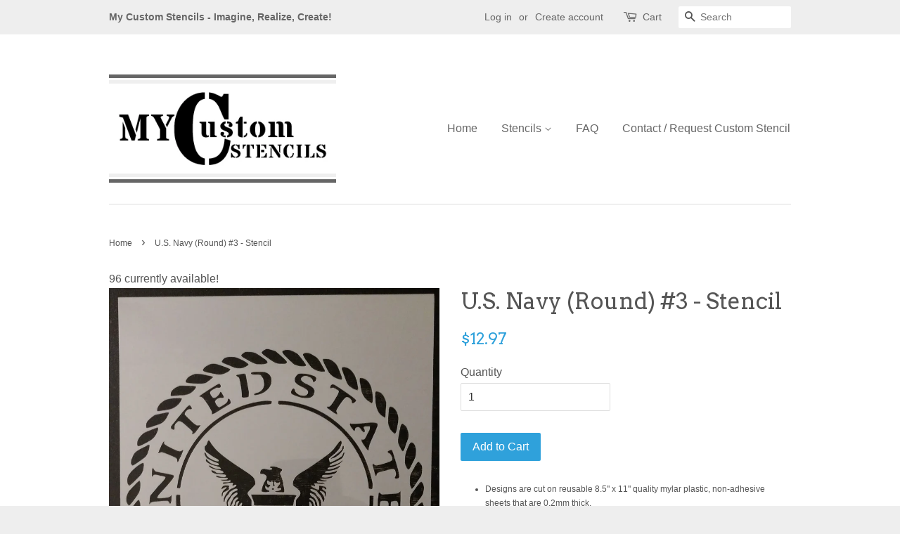

--- FILE ---
content_type: text/html; charset=utf-8
request_url: https://mycustomstencils.com/products/u-s-navy-round-3-stencil
body_size: 16846
content:
<!doctype html>
<!--[if lt IE 7]><html class="no-js lt-ie9 lt-ie8 lt-ie7" lang="en"> <![endif]-->
<!--[if IE 7]><html class="no-js lt-ie9 lt-ie8" lang="en"> <![endif]-->
<!--[if IE 8]><html class="no-js lt-ie9" lang="en"> <![endif]-->
<!--[if IE 9 ]><html class="ie9 no-js"> <![endif]-->
<!--[if (gt IE 9)|!(IE)]><!--> <html class="no-js"> <!--<![endif]-->
<head>

  <!-- Basic page needs ================================================== -->
  <meta charset="utf-8">
  <meta http-equiv="X-UA-Compatible" content="IE=edge,chrome=1">
  
<!-- VACATION MESSAGE
<center><bold><br><br><font style="color:red;font-size:24px;">***** I AM CURRENTLY AWAY *****</font><font style="color:red;font-size:24px;"><br>You may still purchase items but I will not be able to fulfill and ship any orders until I return.</font><font style="color:red;font-size:24px;"><br>I plan to be back late afternoon on Monday, April 14.</font><font style="color:black;font-size:24px;"><br>Thank you soooooo much for your understanding and patience.</font></bold></center><br><br>
VACATION MESSAGE --!>

  
  <link rel="shortcut icon" href="//mycustomstencils.com/cdn/shop/t/5/assets/favicon.png?v=123155842796320126011472500354" type="image/png" />
  

  <!-- Title and description ================================================== -->
  <title>
  U.S. Navy (Round) #3 - Stencil &ndash; My Custom Stencils
  </title>

  
  <meta name="description" content="Reusable high quality custom stencils with fast free shipping. Imagine, Realize, Create!">
  

  <!-- Social meta ================================================== -->
  

  <meta property="og:type" content="product">
  <meta property="og:title" content="U.S. Navy (Round) #3 - Stencil">
  <meta property="og:url" content="https://mycustomstencils.com/products/u-s-navy-round-3-stencil">
  
  <meta property="og:image" content="http://mycustomstencils.com/cdn/shop/products/s-l1600_c9b01b3d-070b-41c6-a7e3-2c0c9b13edb4_grande.jpg?v=1557003507">
  <meta property="og:image:secure_url" content="https://mycustomstencils.com/cdn/shop/products/s-l1600_c9b01b3d-070b-41c6-a7e3-2c0c9b13edb4_grande.jpg?v=1557003507">
  
  <meta property="og:price:amount" content="12.97">
  <meta property="og:price:currency" content="USD">



  <meta property="og:description" content="Reusable high quality custom stencils with fast free shipping. Imagine, Realize, Create!">


<meta property="og:site_name" content="My Custom Stencils">


  <meta name="twitter:card" content="summary">



  <meta name="twitter:title" content="U.S. Navy (Round) #3 - Stencil">
  <meta name="twitter:description" content="
Designs are cut on reusable 8.5&quot; x 11&quot; quality mylar plastic, non-adhesive sheets that are 0.2mm thick.
Suitable for airbrushing, sponges, paint brushes, spray paint, etc., and food safe.
Stencils ar">
  <meta name="twitter:image" content="https://mycustomstencils.com/cdn/shop/products/s-l1600_c9b01b3d-070b-41c6-a7e3-2c0c9b13edb4_large.jpg?v=1557003507">
  <meta name="twitter:image:width" content="480">
  <meta name="twitter:image:height" content="480">



  <!-- Helpers ================================================== -->
  <link rel="canonical" href="https://mycustomstencils.com/products/u-s-navy-round-3-stencil">
  <meta name="viewport" content="width=device-width,initial-scale=1">
  <meta name="theme-color" content="#2fa1db">

  <!-- CSS ================================================== -->
  <link href="//mycustomstencils.com/cdn/shop/t/5/assets/timber.scss.css?v=9024836529779548351665786819" rel="stylesheet" type="text/css" media="all" />
  <link href="//mycustomstencils.com/cdn/shop/t/5/assets/theme.scss.css?v=7822380681685165411665786819" rel="stylesheet" type="text/css" media="all" />

  

  
    
    
    <link href="//fonts.googleapis.com/css?family=Arvo:400" rel="stylesheet" type="text/css" media="all" />
  




  <!-- Header hook for plugins ================================================== -->
  <script>window.performance && window.performance.mark && window.performance.mark('shopify.content_for_header.start');</script><meta id="shopify-digital-wallet" name="shopify-digital-wallet" content="/14515986/digital_wallets/dialog">
<meta name="shopify-checkout-api-token" content="fed1e2a2d16df571492026deee9dd809">
<link rel="alternate" type="application/json+oembed" href="https://mycustomstencils.com/products/u-s-navy-round-3-stencil.oembed">
<script async="async" src="/checkouts/internal/preloads.js?locale=en-US"></script>
<link rel="preconnect" href="https://shop.app" crossorigin="anonymous">
<script async="async" src="https://shop.app/checkouts/internal/preloads.js?locale=en-US&shop_id=14515986" crossorigin="anonymous"></script>
<script id="apple-pay-shop-capabilities" type="application/json">{"shopId":14515986,"countryCode":"US","currencyCode":"USD","merchantCapabilities":["supports3DS"],"merchantId":"gid:\/\/shopify\/Shop\/14515986","merchantName":"My Custom Stencils","requiredBillingContactFields":["postalAddress","email"],"requiredShippingContactFields":["postalAddress","email"],"shippingType":"shipping","supportedNetworks":["visa","masterCard","amex","discover","elo","jcb"],"total":{"type":"pending","label":"My Custom Stencils","amount":"1.00"},"shopifyPaymentsEnabled":true,"supportsSubscriptions":true}</script>
<script id="shopify-features" type="application/json">{"accessToken":"fed1e2a2d16df571492026deee9dd809","betas":["rich-media-storefront-analytics"],"domain":"mycustomstencils.com","predictiveSearch":true,"shopId":14515986,"locale":"en"}</script>
<script>var Shopify = Shopify || {};
Shopify.shop = "my-custom-stencils.myshopify.com";
Shopify.locale = "en";
Shopify.currency = {"active":"USD","rate":"1.0"};
Shopify.country = "US";
Shopify.theme = {"name":"Minimal","id":123103233,"schema_name":null,"schema_version":null,"theme_store_id":380,"role":"main"};
Shopify.theme.handle = "null";
Shopify.theme.style = {"id":null,"handle":null};
Shopify.cdnHost = "mycustomstencils.com/cdn";
Shopify.routes = Shopify.routes || {};
Shopify.routes.root = "/";</script>
<script type="module">!function(o){(o.Shopify=o.Shopify||{}).modules=!0}(window);</script>
<script>!function(o){function n(){var o=[];function n(){o.push(Array.prototype.slice.apply(arguments))}return n.q=o,n}var t=o.Shopify=o.Shopify||{};t.loadFeatures=n(),t.autoloadFeatures=n()}(window);</script>
<script>
  window.ShopifyPay = window.ShopifyPay || {};
  window.ShopifyPay.apiHost = "shop.app\/pay";
  window.ShopifyPay.redirectState = null;
</script>
<script id="shop-js-analytics" type="application/json">{"pageType":"product"}</script>
<script defer="defer" async type="module" src="//mycustomstencils.com/cdn/shopifycloud/shop-js/modules/v2/client.init-shop-cart-sync_BN7fPSNr.en.esm.js"></script>
<script defer="defer" async type="module" src="//mycustomstencils.com/cdn/shopifycloud/shop-js/modules/v2/chunk.common_Cbph3Kss.esm.js"></script>
<script defer="defer" async type="module" src="//mycustomstencils.com/cdn/shopifycloud/shop-js/modules/v2/chunk.modal_DKumMAJ1.esm.js"></script>
<script type="module">
  await import("//mycustomstencils.com/cdn/shopifycloud/shop-js/modules/v2/client.init-shop-cart-sync_BN7fPSNr.en.esm.js");
await import("//mycustomstencils.com/cdn/shopifycloud/shop-js/modules/v2/chunk.common_Cbph3Kss.esm.js");
await import("//mycustomstencils.com/cdn/shopifycloud/shop-js/modules/v2/chunk.modal_DKumMAJ1.esm.js");

  window.Shopify.SignInWithShop?.initShopCartSync?.({"fedCMEnabled":true,"windoidEnabled":true});

</script>
<script>
  window.Shopify = window.Shopify || {};
  if (!window.Shopify.featureAssets) window.Shopify.featureAssets = {};
  window.Shopify.featureAssets['shop-js'] = {"shop-cart-sync":["modules/v2/client.shop-cart-sync_CJVUk8Jm.en.esm.js","modules/v2/chunk.common_Cbph3Kss.esm.js","modules/v2/chunk.modal_DKumMAJ1.esm.js"],"init-fed-cm":["modules/v2/client.init-fed-cm_7Fvt41F4.en.esm.js","modules/v2/chunk.common_Cbph3Kss.esm.js","modules/v2/chunk.modal_DKumMAJ1.esm.js"],"init-shop-email-lookup-coordinator":["modules/v2/client.init-shop-email-lookup-coordinator_Cc088_bR.en.esm.js","modules/v2/chunk.common_Cbph3Kss.esm.js","modules/v2/chunk.modal_DKumMAJ1.esm.js"],"init-windoid":["modules/v2/client.init-windoid_hPopwJRj.en.esm.js","modules/v2/chunk.common_Cbph3Kss.esm.js","modules/v2/chunk.modal_DKumMAJ1.esm.js"],"shop-button":["modules/v2/client.shop-button_B0jaPSNF.en.esm.js","modules/v2/chunk.common_Cbph3Kss.esm.js","modules/v2/chunk.modal_DKumMAJ1.esm.js"],"shop-cash-offers":["modules/v2/client.shop-cash-offers_DPIskqss.en.esm.js","modules/v2/chunk.common_Cbph3Kss.esm.js","modules/v2/chunk.modal_DKumMAJ1.esm.js"],"shop-toast-manager":["modules/v2/client.shop-toast-manager_CK7RT69O.en.esm.js","modules/v2/chunk.common_Cbph3Kss.esm.js","modules/v2/chunk.modal_DKumMAJ1.esm.js"],"init-shop-cart-sync":["modules/v2/client.init-shop-cart-sync_BN7fPSNr.en.esm.js","modules/v2/chunk.common_Cbph3Kss.esm.js","modules/v2/chunk.modal_DKumMAJ1.esm.js"],"init-customer-accounts-sign-up":["modules/v2/client.init-customer-accounts-sign-up_CfPf4CXf.en.esm.js","modules/v2/client.shop-login-button_DeIztwXF.en.esm.js","modules/v2/chunk.common_Cbph3Kss.esm.js","modules/v2/chunk.modal_DKumMAJ1.esm.js"],"pay-button":["modules/v2/client.pay-button_CgIwFSYN.en.esm.js","modules/v2/chunk.common_Cbph3Kss.esm.js","modules/v2/chunk.modal_DKumMAJ1.esm.js"],"init-customer-accounts":["modules/v2/client.init-customer-accounts_DQ3x16JI.en.esm.js","modules/v2/client.shop-login-button_DeIztwXF.en.esm.js","modules/v2/chunk.common_Cbph3Kss.esm.js","modules/v2/chunk.modal_DKumMAJ1.esm.js"],"avatar":["modules/v2/client.avatar_BTnouDA3.en.esm.js"],"init-shop-for-new-customer-accounts":["modules/v2/client.init-shop-for-new-customer-accounts_CsZy_esa.en.esm.js","modules/v2/client.shop-login-button_DeIztwXF.en.esm.js","modules/v2/chunk.common_Cbph3Kss.esm.js","modules/v2/chunk.modal_DKumMAJ1.esm.js"],"shop-follow-button":["modules/v2/client.shop-follow-button_BRMJjgGd.en.esm.js","modules/v2/chunk.common_Cbph3Kss.esm.js","modules/v2/chunk.modal_DKumMAJ1.esm.js"],"checkout-modal":["modules/v2/client.checkout-modal_B9Drz_yf.en.esm.js","modules/v2/chunk.common_Cbph3Kss.esm.js","modules/v2/chunk.modal_DKumMAJ1.esm.js"],"shop-login-button":["modules/v2/client.shop-login-button_DeIztwXF.en.esm.js","modules/v2/chunk.common_Cbph3Kss.esm.js","modules/v2/chunk.modal_DKumMAJ1.esm.js"],"lead-capture":["modules/v2/client.lead-capture_DXYzFM3R.en.esm.js","modules/v2/chunk.common_Cbph3Kss.esm.js","modules/v2/chunk.modal_DKumMAJ1.esm.js"],"shop-login":["modules/v2/client.shop-login_CA5pJqmO.en.esm.js","modules/v2/chunk.common_Cbph3Kss.esm.js","modules/v2/chunk.modal_DKumMAJ1.esm.js"],"payment-terms":["modules/v2/client.payment-terms_BxzfvcZJ.en.esm.js","modules/v2/chunk.common_Cbph3Kss.esm.js","modules/v2/chunk.modal_DKumMAJ1.esm.js"]};
</script>
<script id="__st">var __st={"a":14515986,"offset":-18000,"reqid":"60a400d6-a430-4086-bbc4-2adc003d1db8-1769747449","pageurl":"mycustomstencils.com\/products\/u-s-navy-round-3-stencil","u":"d264a739b980","p":"product","rtyp":"product","rid":2234590265403};</script>
<script>window.ShopifyPaypalV4VisibilityTracking = true;</script>
<script id="captcha-bootstrap">!function(){'use strict';const t='contact',e='account',n='new_comment',o=[[t,t],['blogs',n],['comments',n],[t,'customer']],c=[[e,'customer_login'],[e,'guest_login'],[e,'recover_customer_password'],[e,'create_customer']],r=t=>t.map((([t,e])=>`form[action*='/${t}']:not([data-nocaptcha='true']) input[name='form_type'][value='${e}']`)).join(','),a=t=>()=>t?[...document.querySelectorAll(t)].map((t=>t.form)):[];function s(){const t=[...o],e=r(t);return a(e)}const i='password',u='form_key',d=['recaptcha-v3-token','g-recaptcha-response','h-captcha-response',i],f=()=>{try{return window.sessionStorage}catch{return}},m='__shopify_v',_=t=>t.elements[u];function p(t,e,n=!1){try{const o=window.sessionStorage,c=JSON.parse(o.getItem(e)),{data:r}=function(t){const{data:e,action:n}=t;return t[m]||n?{data:e,action:n}:{data:t,action:n}}(c);for(const[e,n]of Object.entries(r))t.elements[e]&&(t.elements[e].value=n);n&&o.removeItem(e)}catch(o){console.error('form repopulation failed',{error:o})}}const l='form_type',E='cptcha';function T(t){t.dataset[E]=!0}const w=window,h=w.document,L='Shopify',v='ce_forms',y='captcha';let A=!1;((t,e)=>{const n=(g='f06e6c50-85a8-45c8-87d0-21a2b65856fe',I='https://cdn.shopify.com/shopifycloud/storefront-forms-hcaptcha/ce_storefront_forms_captcha_hcaptcha.v1.5.2.iife.js',D={infoText:'Protected by hCaptcha',privacyText:'Privacy',termsText:'Terms'},(t,e,n)=>{const o=w[L][v],c=o.bindForm;if(c)return c(t,g,e,D).then(n);var r;o.q.push([[t,g,e,D],n]),r=I,A||(h.body.append(Object.assign(h.createElement('script'),{id:'captcha-provider',async:!0,src:r})),A=!0)});var g,I,D;w[L]=w[L]||{},w[L][v]=w[L][v]||{},w[L][v].q=[],w[L][y]=w[L][y]||{},w[L][y].protect=function(t,e){n(t,void 0,e),T(t)},Object.freeze(w[L][y]),function(t,e,n,w,h,L){const[v,y,A,g]=function(t,e,n){const i=e?o:[],u=t?c:[],d=[...i,...u],f=r(d),m=r(i),_=r(d.filter((([t,e])=>n.includes(e))));return[a(f),a(m),a(_),s()]}(w,h,L),I=t=>{const e=t.target;return e instanceof HTMLFormElement?e:e&&e.form},D=t=>v().includes(t);t.addEventListener('submit',(t=>{const e=I(t);if(!e)return;const n=D(e)&&!e.dataset.hcaptchaBound&&!e.dataset.recaptchaBound,o=_(e),c=g().includes(e)&&(!o||!o.value);(n||c)&&t.preventDefault(),c&&!n&&(function(t){try{if(!f())return;!function(t){const e=f();if(!e)return;const n=_(t);if(!n)return;const o=n.value;o&&e.removeItem(o)}(t);const e=Array.from(Array(32),(()=>Math.random().toString(36)[2])).join('');!function(t,e){_(t)||t.append(Object.assign(document.createElement('input'),{type:'hidden',name:u})),t.elements[u].value=e}(t,e),function(t,e){const n=f();if(!n)return;const o=[...t.querySelectorAll(`input[type='${i}']`)].map((({name:t})=>t)),c=[...d,...o],r={};for(const[a,s]of new FormData(t).entries())c.includes(a)||(r[a]=s);n.setItem(e,JSON.stringify({[m]:1,action:t.action,data:r}))}(t,e)}catch(e){console.error('failed to persist form',e)}}(e),e.submit())}));const S=(t,e)=>{t&&!t.dataset[E]&&(n(t,e.some((e=>e===t))),T(t))};for(const o of['focusin','change'])t.addEventListener(o,(t=>{const e=I(t);D(e)&&S(e,y())}));const B=e.get('form_key'),M=e.get(l),P=B&&M;t.addEventListener('DOMContentLoaded',(()=>{const t=y();if(P)for(const e of t)e.elements[l].value===M&&p(e,B);[...new Set([...A(),...v().filter((t=>'true'===t.dataset.shopifyCaptcha))])].forEach((e=>S(e,t)))}))}(h,new URLSearchParams(w.location.search),n,t,e,['guest_login'])})(!0,!0)}();</script>
<script integrity="sha256-4kQ18oKyAcykRKYeNunJcIwy7WH5gtpwJnB7kiuLZ1E=" data-source-attribution="shopify.loadfeatures" defer="defer" src="//mycustomstencils.com/cdn/shopifycloud/storefront/assets/storefront/load_feature-a0a9edcb.js" crossorigin="anonymous"></script>
<script crossorigin="anonymous" defer="defer" src="//mycustomstencils.com/cdn/shopifycloud/storefront/assets/shopify_pay/storefront-65b4c6d7.js?v=20250812"></script>
<script data-source-attribution="shopify.dynamic_checkout.dynamic.init">var Shopify=Shopify||{};Shopify.PaymentButton=Shopify.PaymentButton||{isStorefrontPortableWallets:!0,init:function(){window.Shopify.PaymentButton.init=function(){};var t=document.createElement("script");t.src="https://mycustomstencils.com/cdn/shopifycloud/portable-wallets/latest/portable-wallets.en.js",t.type="module",document.head.appendChild(t)}};
</script>
<script data-source-attribution="shopify.dynamic_checkout.buyer_consent">
  function portableWalletsHideBuyerConsent(e){var t=document.getElementById("shopify-buyer-consent"),n=document.getElementById("shopify-subscription-policy-button");t&&n&&(t.classList.add("hidden"),t.setAttribute("aria-hidden","true"),n.removeEventListener("click",e))}function portableWalletsShowBuyerConsent(e){var t=document.getElementById("shopify-buyer-consent"),n=document.getElementById("shopify-subscription-policy-button");t&&n&&(t.classList.remove("hidden"),t.removeAttribute("aria-hidden"),n.addEventListener("click",e))}window.Shopify?.PaymentButton&&(window.Shopify.PaymentButton.hideBuyerConsent=portableWalletsHideBuyerConsent,window.Shopify.PaymentButton.showBuyerConsent=portableWalletsShowBuyerConsent);
</script>
<script data-source-attribution="shopify.dynamic_checkout.cart.bootstrap">document.addEventListener("DOMContentLoaded",(function(){function t(){return document.querySelector("shopify-accelerated-checkout-cart, shopify-accelerated-checkout")}if(t())Shopify.PaymentButton.init();else{new MutationObserver((function(e,n){t()&&(Shopify.PaymentButton.init(),n.disconnect())})).observe(document.body,{childList:!0,subtree:!0})}}));
</script>
<link id="shopify-accelerated-checkout-styles" rel="stylesheet" media="screen" href="https://mycustomstencils.com/cdn/shopifycloud/portable-wallets/latest/accelerated-checkout-backwards-compat.css" crossorigin="anonymous">
<style id="shopify-accelerated-checkout-cart">
        #shopify-buyer-consent {
  margin-top: 1em;
  display: inline-block;
  width: 100%;
}

#shopify-buyer-consent.hidden {
  display: none;
}

#shopify-subscription-policy-button {
  background: none;
  border: none;
  padding: 0;
  text-decoration: underline;
  font-size: inherit;
  cursor: pointer;
}

#shopify-subscription-policy-button::before {
  box-shadow: none;
}

      </style>

<script>window.performance && window.performance.mark && window.performance.mark('shopify.content_for_header.end');</script>

  

<!--[if lt IE 9]>
<script src="//cdnjs.cloudflare.com/ajax/libs/html5shiv/3.7.2/html5shiv.min.js" type="text/javascript"></script>
<script src="//mycustomstencils.com/cdn/shop/t/5/assets/respond.min.js?v=52248677837542619231472496384" type="text/javascript"></script>
<link href="//mycustomstencils.com/cdn/shop/t/5/assets/respond-proxy.html" id="respond-proxy" rel="respond-proxy" />
<link href="//mycustomstencils.com/search?q=449b5f84f2931d54a6f638d988d978c7" id="respond-redirect" rel="respond-redirect" />
<script src="//mycustomstencils.com/search?q=449b5f84f2931d54a6f638d988d978c7" type="text/javascript"></script>
<![endif]-->



  <script src="//ajax.googleapis.com/ajax/libs/jquery/1.11.0/jquery.min.js" type="text/javascript"></script>
  <script src="//mycustomstencils.com/cdn/shop/t/5/assets/modernizr.min.js?v=26620055551102246001472496384" type="text/javascript"></script>

  
  

<link href="https://monorail-edge.shopifysvc.com" rel="dns-prefetch">
<script>(function(){if ("sendBeacon" in navigator && "performance" in window) {try {var session_token_from_headers = performance.getEntriesByType('navigation')[0].serverTiming.find(x => x.name == '_s').description;} catch {var session_token_from_headers = undefined;}var session_cookie_matches = document.cookie.match(/_shopify_s=([^;]*)/);var session_token_from_cookie = session_cookie_matches && session_cookie_matches.length === 2 ? session_cookie_matches[1] : "";var session_token = session_token_from_headers || session_token_from_cookie || "";function handle_abandonment_event(e) {var entries = performance.getEntries().filter(function(entry) {return /monorail-edge.shopifysvc.com/.test(entry.name);});if (!window.abandonment_tracked && entries.length === 0) {window.abandonment_tracked = true;var currentMs = Date.now();var navigation_start = performance.timing.navigationStart;var payload = {shop_id: 14515986,url: window.location.href,navigation_start,duration: currentMs - navigation_start,session_token,page_type: "product"};window.navigator.sendBeacon("https://monorail-edge.shopifysvc.com/v1/produce", JSON.stringify({schema_id: "online_store_buyer_site_abandonment/1.1",payload: payload,metadata: {event_created_at_ms: currentMs,event_sent_at_ms: currentMs}}));}}window.addEventListener('pagehide', handle_abandonment_event);}}());</script>
<script id="web-pixels-manager-setup">(function e(e,d,r,n,o){if(void 0===o&&(o={}),!Boolean(null===(a=null===(i=window.Shopify)||void 0===i?void 0:i.analytics)||void 0===a?void 0:a.replayQueue)){var i,a;window.Shopify=window.Shopify||{};var t=window.Shopify;t.analytics=t.analytics||{};var s=t.analytics;s.replayQueue=[],s.publish=function(e,d,r){return s.replayQueue.push([e,d,r]),!0};try{self.performance.mark("wpm:start")}catch(e){}var l=function(){var e={modern:/Edge?\/(1{2}[4-9]|1[2-9]\d|[2-9]\d{2}|\d{4,})\.\d+(\.\d+|)|Firefox\/(1{2}[4-9]|1[2-9]\d|[2-9]\d{2}|\d{4,})\.\d+(\.\d+|)|Chrom(ium|e)\/(9{2}|\d{3,})\.\d+(\.\d+|)|(Maci|X1{2}).+ Version\/(15\.\d+|(1[6-9]|[2-9]\d|\d{3,})\.\d+)([,.]\d+|)( \(\w+\)|)( Mobile\/\w+|) Safari\/|Chrome.+OPR\/(9{2}|\d{3,})\.\d+\.\d+|(CPU[ +]OS|iPhone[ +]OS|CPU[ +]iPhone|CPU IPhone OS|CPU iPad OS)[ +]+(15[._]\d+|(1[6-9]|[2-9]\d|\d{3,})[._]\d+)([._]\d+|)|Android:?[ /-](13[3-9]|1[4-9]\d|[2-9]\d{2}|\d{4,})(\.\d+|)(\.\d+|)|Android.+Firefox\/(13[5-9]|1[4-9]\d|[2-9]\d{2}|\d{4,})\.\d+(\.\d+|)|Android.+Chrom(ium|e)\/(13[3-9]|1[4-9]\d|[2-9]\d{2}|\d{4,})\.\d+(\.\d+|)|SamsungBrowser\/([2-9]\d|\d{3,})\.\d+/,legacy:/Edge?\/(1[6-9]|[2-9]\d|\d{3,})\.\d+(\.\d+|)|Firefox\/(5[4-9]|[6-9]\d|\d{3,})\.\d+(\.\d+|)|Chrom(ium|e)\/(5[1-9]|[6-9]\d|\d{3,})\.\d+(\.\d+|)([\d.]+$|.*Safari\/(?![\d.]+ Edge\/[\d.]+$))|(Maci|X1{2}).+ Version\/(10\.\d+|(1[1-9]|[2-9]\d|\d{3,})\.\d+)([,.]\d+|)( \(\w+\)|)( Mobile\/\w+|) Safari\/|Chrome.+OPR\/(3[89]|[4-9]\d|\d{3,})\.\d+\.\d+|(CPU[ +]OS|iPhone[ +]OS|CPU[ +]iPhone|CPU IPhone OS|CPU iPad OS)[ +]+(10[._]\d+|(1[1-9]|[2-9]\d|\d{3,})[._]\d+)([._]\d+|)|Android:?[ /-](13[3-9]|1[4-9]\d|[2-9]\d{2}|\d{4,})(\.\d+|)(\.\d+|)|Mobile Safari.+OPR\/([89]\d|\d{3,})\.\d+\.\d+|Android.+Firefox\/(13[5-9]|1[4-9]\d|[2-9]\d{2}|\d{4,})\.\d+(\.\d+|)|Android.+Chrom(ium|e)\/(13[3-9]|1[4-9]\d|[2-9]\d{2}|\d{4,})\.\d+(\.\d+|)|Android.+(UC? ?Browser|UCWEB|U3)[ /]?(15\.([5-9]|\d{2,})|(1[6-9]|[2-9]\d|\d{3,})\.\d+)\.\d+|SamsungBrowser\/(5\.\d+|([6-9]|\d{2,})\.\d+)|Android.+MQ{2}Browser\/(14(\.(9|\d{2,})|)|(1[5-9]|[2-9]\d|\d{3,})(\.\d+|))(\.\d+|)|K[Aa][Ii]OS\/(3\.\d+|([4-9]|\d{2,})\.\d+)(\.\d+|)/},d=e.modern,r=e.legacy,n=navigator.userAgent;return n.match(d)?"modern":n.match(r)?"legacy":"unknown"}(),u="modern"===l?"modern":"legacy",c=(null!=n?n:{modern:"",legacy:""})[u],f=function(e){return[e.baseUrl,"/wpm","/b",e.hashVersion,"modern"===e.buildTarget?"m":"l",".js"].join("")}({baseUrl:d,hashVersion:r,buildTarget:u}),m=function(e){var d=e.version,r=e.bundleTarget,n=e.surface,o=e.pageUrl,i=e.monorailEndpoint;return{emit:function(e){var a=e.status,t=e.errorMsg,s=(new Date).getTime(),l=JSON.stringify({metadata:{event_sent_at_ms:s},events:[{schema_id:"web_pixels_manager_load/3.1",payload:{version:d,bundle_target:r,page_url:o,status:a,surface:n,error_msg:t},metadata:{event_created_at_ms:s}}]});if(!i)return console&&console.warn&&console.warn("[Web Pixels Manager] No Monorail endpoint provided, skipping logging."),!1;try{return self.navigator.sendBeacon.bind(self.navigator)(i,l)}catch(e){}var u=new XMLHttpRequest;try{return u.open("POST",i,!0),u.setRequestHeader("Content-Type","text/plain"),u.send(l),!0}catch(e){return console&&console.warn&&console.warn("[Web Pixels Manager] Got an unhandled error while logging to Monorail."),!1}}}}({version:r,bundleTarget:l,surface:e.surface,pageUrl:self.location.href,monorailEndpoint:e.monorailEndpoint});try{o.browserTarget=l,function(e){var d=e.src,r=e.async,n=void 0===r||r,o=e.onload,i=e.onerror,a=e.sri,t=e.scriptDataAttributes,s=void 0===t?{}:t,l=document.createElement("script"),u=document.querySelector("head"),c=document.querySelector("body");if(l.async=n,l.src=d,a&&(l.integrity=a,l.crossOrigin="anonymous"),s)for(var f in s)if(Object.prototype.hasOwnProperty.call(s,f))try{l.dataset[f]=s[f]}catch(e){}if(o&&l.addEventListener("load",o),i&&l.addEventListener("error",i),u)u.appendChild(l);else{if(!c)throw new Error("Did not find a head or body element to append the script");c.appendChild(l)}}({src:f,async:!0,onload:function(){if(!function(){var e,d;return Boolean(null===(d=null===(e=window.Shopify)||void 0===e?void 0:e.analytics)||void 0===d?void 0:d.initialized)}()){var d=window.webPixelsManager.init(e)||void 0;if(d){var r=window.Shopify.analytics;r.replayQueue.forEach((function(e){var r=e[0],n=e[1],o=e[2];d.publishCustomEvent(r,n,o)})),r.replayQueue=[],r.publish=d.publishCustomEvent,r.visitor=d.visitor,r.initialized=!0}}},onerror:function(){return m.emit({status:"failed",errorMsg:"".concat(f," has failed to load")})},sri:function(e){var d=/^sha384-[A-Za-z0-9+/=]+$/;return"string"==typeof e&&d.test(e)}(c)?c:"",scriptDataAttributes:o}),m.emit({status:"loading"})}catch(e){m.emit({status:"failed",errorMsg:(null==e?void 0:e.message)||"Unknown error"})}}})({shopId: 14515986,storefrontBaseUrl: "https://mycustomstencils.com",extensionsBaseUrl: "https://extensions.shopifycdn.com/cdn/shopifycloud/web-pixels-manager",monorailEndpoint: "https://monorail-edge.shopifysvc.com/unstable/produce_batch",surface: "storefront-renderer",enabledBetaFlags: ["2dca8a86"],webPixelsConfigList: [{"id":"58785980","eventPayloadVersion":"v1","runtimeContext":"LAX","scriptVersion":"1","type":"CUSTOM","privacyPurposes":["MARKETING"],"name":"Meta pixel (migrated)"},{"id":"75104444","eventPayloadVersion":"v1","runtimeContext":"LAX","scriptVersion":"1","type":"CUSTOM","privacyPurposes":["ANALYTICS"],"name":"Google Analytics tag (migrated)"},{"id":"shopify-app-pixel","configuration":"{}","eventPayloadVersion":"v1","runtimeContext":"STRICT","scriptVersion":"0450","apiClientId":"shopify-pixel","type":"APP","privacyPurposes":["ANALYTICS","MARKETING"]},{"id":"shopify-custom-pixel","eventPayloadVersion":"v1","runtimeContext":"LAX","scriptVersion":"0450","apiClientId":"shopify-pixel","type":"CUSTOM","privacyPurposes":["ANALYTICS","MARKETING"]}],isMerchantRequest: false,initData: {"shop":{"name":"My Custom Stencils","paymentSettings":{"currencyCode":"USD"},"myshopifyDomain":"my-custom-stencils.myshopify.com","countryCode":"US","storefrontUrl":"https:\/\/mycustomstencils.com"},"customer":null,"cart":null,"checkout":null,"productVariants":[{"price":{"amount":12.97,"currencyCode":"USD"},"product":{"title":"U.S. Navy (Round) #3 - Stencil","vendor":"My Custom Stencils","id":"2234590265403","untranslatedTitle":"U.S. Navy (Round) #3 - Stencil","url":"\/products\/u-s-navy-round-3-stencil","type":"Stencils"},"id":"20947971145787","image":{"src":"\/\/mycustomstencils.com\/cdn\/shop\/products\/s-l1600_c9b01b3d-070b-41c6-a7e3-2c0c9b13edb4.jpg?v=1557003507"},"sku":null,"title":"Default Title","untranslatedTitle":"Default Title"}],"purchasingCompany":null},},"https://mycustomstencils.com/cdn","1d2a099fw23dfb22ep557258f5m7a2edbae",{"modern":"","legacy":""},{"shopId":"14515986","storefrontBaseUrl":"https:\/\/mycustomstencils.com","extensionBaseUrl":"https:\/\/extensions.shopifycdn.com\/cdn\/shopifycloud\/web-pixels-manager","surface":"storefront-renderer","enabledBetaFlags":"[\"2dca8a86\"]","isMerchantRequest":"false","hashVersion":"1d2a099fw23dfb22ep557258f5m7a2edbae","publish":"custom","events":"[[\"page_viewed\",{}],[\"product_viewed\",{\"productVariant\":{\"price\":{\"amount\":12.97,\"currencyCode\":\"USD\"},\"product\":{\"title\":\"U.S. Navy (Round) #3 - Stencil\",\"vendor\":\"My Custom Stencils\",\"id\":\"2234590265403\",\"untranslatedTitle\":\"U.S. Navy (Round) #3 - Stencil\",\"url\":\"\/products\/u-s-navy-round-3-stencil\",\"type\":\"Stencils\"},\"id\":\"20947971145787\",\"image\":{\"src\":\"\/\/mycustomstencils.com\/cdn\/shop\/products\/s-l1600_c9b01b3d-070b-41c6-a7e3-2c0c9b13edb4.jpg?v=1557003507\"},\"sku\":null,\"title\":\"Default Title\",\"untranslatedTitle\":\"Default Title\"}}]]"});</script><script>
  window.ShopifyAnalytics = window.ShopifyAnalytics || {};
  window.ShopifyAnalytics.meta = window.ShopifyAnalytics.meta || {};
  window.ShopifyAnalytics.meta.currency = 'USD';
  var meta = {"product":{"id":2234590265403,"gid":"gid:\/\/shopify\/Product\/2234590265403","vendor":"My Custom Stencils","type":"Stencils","handle":"u-s-navy-round-3-stencil","variants":[{"id":20947971145787,"price":1297,"name":"U.S. Navy (Round) #3 - Stencil","public_title":null,"sku":null}],"remote":false},"page":{"pageType":"product","resourceType":"product","resourceId":2234590265403,"requestId":"60a400d6-a430-4086-bbc4-2adc003d1db8-1769747449"}};
  for (var attr in meta) {
    window.ShopifyAnalytics.meta[attr] = meta[attr];
  }
</script>
<script class="analytics">
  (function () {
    var customDocumentWrite = function(content) {
      var jquery = null;

      if (window.jQuery) {
        jquery = window.jQuery;
      } else if (window.Checkout && window.Checkout.$) {
        jquery = window.Checkout.$;
      }

      if (jquery) {
        jquery('body').append(content);
      }
    };

    var hasLoggedConversion = function(token) {
      if (token) {
        return document.cookie.indexOf('loggedConversion=' + token) !== -1;
      }
      return false;
    }

    var setCookieIfConversion = function(token) {
      if (token) {
        var twoMonthsFromNow = new Date(Date.now());
        twoMonthsFromNow.setMonth(twoMonthsFromNow.getMonth() + 2);

        document.cookie = 'loggedConversion=' + token + '; expires=' + twoMonthsFromNow;
      }
    }

    var trekkie = window.ShopifyAnalytics.lib = window.trekkie = window.trekkie || [];
    if (trekkie.integrations) {
      return;
    }
    trekkie.methods = [
      'identify',
      'page',
      'ready',
      'track',
      'trackForm',
      'trackLink'
    ];
    trekkie.factory = function(method) {
      return function() {
        var args = Array.prototype.slice.call(arguments);
        args.unshift(method);
        trekkie.push(args);
        return trekkie;
      };
    };
    for (var i = 0; i < trekkie.methods.length; i++) {
      var key = trekkie.methods[i];
      trekkie[key] = trekkie.factory(key);
    }
    trekkie.load = function(config) {
      trekkie.config = config || {};
      trekkie.config.initialDocumentCookie = document.cookie;
      var first = document.getElementsByTagName('script')[0];
      var script = document.createElement('script');
      script.type = 'text/javascript';
      script.onerror = function(e) {
        var scriptFallback = document.createElement('script');
        scriptFallback.type = 'text/javascript';
        scriptFallback.onerror = function(error) {
                var Monorail = {
      produce: function produce(monorailDomain, schemaId, payload) {
        var currentMs = new Date().getTime();
        var event = {
          schema_id: schemaId,
          payload: payload,
          metadata: {
            event_created_at_ms: currentMs,
            event_sent_at_ms: currentMs
          }
        };
        return Monorail.sendRequest("https://" + monorailDomain + "/v1/produce", JSON.stringify(event));
      },
      sendRequest: function sendRequest(endpointUrl, payload) {
        // Try the sendBeacon API
        if (window && window.navigator && typeof window.navigator.sendBeacon === 'function' && typeof window.Blob === 'function' && !Monorail.isIos12()) {
          var blobData = new window.Blob([payload], {
            type: 'text/plain'
          });

          if (window.navigator.sendBeacon(endpointUrl, blobData)) {
            return true;
          } // sendBeacon was not successful

        } // XHR beacon

        var xhr = new XMLHttpRequest();

        try {
          xhr.open('POST', endpointUrl);
          xhr.setRequestHeader('Content-Type', 'text/plain');
          xhr.send(payload);
        } catch (e) {
          console.log(e);
        }

        return false;
      },
      isIos12: function isIos12() {
        return window.navigator.userAgent.lastIndexOf('iPhone; CPU iPhone OS 12_') !== -1 || window.navigator.userAgent.lastIndexOf('iPad; CPU OS 12_') !== -1;
      }
    };
    Monorail.produce('monorail-edge.shopifysvc.com',
      'trekkie_storefront_load_errors/1.1',
      {shop_id: 14515986,
      theme_id: 123103233,
      app_name: "storefront",
      context_url: window.location.href,
      source_url: "//mycustomstencils.com/cdn/s/trekkie.storefront.c59ea00e0474b293ae6629561379568a2d7c4bba.min.js"});

        };
        scriptFallback.async = true;
        scriptFallback.src = '//mycustomstencils.com/cdn/s/trekkie.storefront.c59ea00e0474b293ae6629561379568a2d7c4bba.min.js';
        first.parentNode.insertBefore(scriptFallback, first);
      };
      script.async = true;
      script.src = '//mycustomstencils.com/cdn/s/trekkie.storefront.c59ea00e0474b293ae6629561379568a2d7c4bba.min.js';
      first.parentNode.insertBefore(script, first);
    };
    trekkie.load(
      {"Trekkie":{"appName":"storefront","development":false,"defaultAttributes":{"shopId":14515986,"isMerchantRequest":null,"themeId":123103233,"themeCityHash":"12391886431631017115","contentLanguage":"en","currency":"USD","eventMetadataId":"945e0b6d-15e5-41da-b238-926e080b03e1"},"isServerSideCookieWritingEnabled":true,"monorailRegion":"shop_domain","enabledBetaFlags":["65f19447","b5387b81"]},"Session Attribution":{},"S2S":{"facebookCapiEnabled":false,"source":"trekkie-storefront-renderer","apiClientId":580111}}
    );

    var loaded = false;
    trekkie.ready(function() {
      if (loaded) return;
      loaded = true;

      window.ShopifyAnalytics.lib = window.trekkie;

      var originalDocumentWrite = document.write;
      document.write = customDocumentWrite;
      try { window.ShopifyAnalytics.merchantGoogleAnalytics.call(this); } catch(error) {};
      document.write = originalDocumentWrite;

      window.ShopifyAnalytics.lib.page(null,{"pageType":"product","resourceType":"product","resourceId":2234590265403,"requestId":"60a400d6-a430-4086-bbc4-2adc003d1db8-1769747449","shopifyEmitted":true});

      var match = window.location.pathname.match(/checkouts\/(.+)\/(thank_you|post_purchase)/)
      var token = match? match[1]: undefined;
      if (!hasLoggedConversion(token)) {
        setCookieIfConversion(token);
        window.ShopifyAnalytics.lib.track("Viewed Product",{"currency":"USD","variantId":20947971145787,"productId":2234590265403,"productGid":"gid:\/\/shopify\/Product\/2234590265403","name":"U.S. Navy (Round) #3 - Stencil","price":"12.97","sku":null,"brand":"My Custom Stencils","variant":null,"category":"Stencils","nonInteraction":true,"remote":false},undefined,undefined,{"shopifyEmitted":true});
      window.ShopifyAnalytics.lib.track("monorail:\/\/trekkie_storefront_viewed_product\/1.1",{"currency":"USD","variantId":20947971145787,"productId":2234590265403,"productGid":"gid:\/\/shopify\/Product\/2234590265403","name":"U.S. Navy (Round) #3 - Stencil","price":"12.97","sku":null,"brand":"My Custom Stencils","variant":null,"category":"Stencils","nonInteraction":true,"remote":false,"referer":"https:\/\/mycustomstencils.com\/products\/u-s-navy-round-3-stencil"});
      }
    });


        var eventsListenerScript = document.createElement('script');
        eventsListenerScript.async = true;
        eventsListenerScript.src = "//mycustomstencils.com/cdn/shopifycloud/storefront/assets/shop_events_listener-3da45d37.js";
        document.getElementsByTagName('head')[0].appendChild(eventsListenerScript);

})();</script>
  <script>
  if (!window.ga || (window.ga && typeof window.ga !== 'function')) {
    window.ga = function ga() {
      (window.ga.q = window.ga.q || []).push(arguments);
      if (window.Shopify && window.Shopify.analytics && typeof window.Shopify.analytics.publish === 'function') {
        window.Shopify.analytics.publish("ga_stub_called", {}, {sendTo: "google_osp_migration"});
      }
      console.error("Shopify's Google Analytics stub called with:", Array.from(arguments), "\nSee https://help.shopify.com/manual/promoting-marketing/pixels/pixel-migration#google for more information.");
    };
    if (window.Shopify && window.Shopify.analytics && typeof window.Shopify.analytics.publish === 'function') {
      window.Shopify.analytics.publish("ga_stub_initialized", {}, {sendTo: "google_osp_migration"});
    }
  }
</script>
<script
  defer
  src="https://mycustomstencils.com/cdn/shopifycloud/perf-kit/shopify-perf-kit-3.1.0.min.js"
  data-application="storefront-renderer"
  data-shop-id="14515986"
  data-render-region="gcp-us-east1"
  data-page-type="product"
  data-theme-instance-id="123103233"
  data-theme-name=""
  data-theme-version=""
  data-monorail-region="shop_domain"
  data-resource-timing-sampling-rate="10"
  data-shs="true"
  data-shs-beacon="true"
  data-shs-export-with-fetch="true"
  data-shs-logs-sample-rate="1"
  data-shs-beacon-endpoint="https://mycustomstencils.com/api/collect"
></script>
</head>

<body id="u-s-navy-round-3-stencil" class="template-product" >

  



<div class="header-bar">


  
  
  <div class="wrapper medium-down--hide">




    
    
    
    
    <div class="post-large--display-table">


        
      
      
      
      
      
        <div class="header-bar__left post-large--display-table-cell">

          
          
          

          
          
          

          

          
            <div class="header-bar__module header-bar__message">
              <strong>My Custom Stencils - Imagine, Realize, Create!</strong>
            </div>
          

        </div>
      

      <div class="header-bar__right post-large--display-table-cell">

        
          <ul class="header-bar__module header-bar__module--list">
            
              <li>
                <a href="/account/login" id="customer_login_link">Log in</a>
              </li>
              <li>or</li>
              <li>
                <a href="/account/register" id="customer_register_link">Create account</a>
              </li>
            
          </ul>
        

        <div class="header-bar__module">
          <span class="header-bar__sep" aria-hidden="true"></span>
          <a href="/cart" class="cart-page-link">
            <span class="icon icon-cart header-bar__cart-icon" aria-hidden="true"></span>
          </a>
        </div>

        <div class="header-bar__module">
          <a href="/cart" class="cart-page-link">
            Cart
            <span class="cart-count header-bar__cart-count hidden-count">0</span>
          </a>
        </div>

        
          
            <div class="header-bar__module header-bar__search">
              


  <form action="/search" method="get" class="header-bar__search-form clearfix" role="search">
    
    <button type="submit" class="btn icon-fallback-text header-bar__search-submit">
      <span class="icon icon-search" aria-hidden="true"></span>
      <span class="fallback-text">Search</span>
    </button>
    <input type="search" name="q" value="" aria-label="Search" class="header-bar__search-input" placeholder="Search">
  </form>


            </div>
          
        

      </div>
    </div>
  </div>
  <div class="wrapper post-large--hide">
    <button type="button" class="mobile-nav-trigger" id="MobileNavTrigger" data-menu-state="close">
      <span class="icon icon-hamburger" aria-hidden="true"></span>
      Menu
    </button>
    <a href="/cart" class="cart-page-link mobile-cart-page-link">
      <span class="icon icon-cart header-bar__cart-icon" aria-hidden="true"></span>
      Cart <span class="cart-count hidden-count">0</span>
    </a>
 
    
  </div>
    

  <ul id="MobileNav" class="mobile-nav post-large--hide">
  
  
  
  <li class="mobile-nav__link" aria-haspopup="true">
    
      <a href="/" class="mobile-nav">
        Home
      </a>
    
  </li>
  
  
  <li class="mobile-nav__link" aria-haspopup="true">
    
      <a href="/collections" class="mobile-nav__sublist-trigger">
        Stencils
        <span class="icon-fallback-text mobile-nav__sublist-expand">
  <span class="icon icon-plus" aria-hidden="true"></span>
  <span class="fallback-text">+</span>
</span>
<span class="icon-fallback-text mobile-nav__sublist-contract">
  <span class="icon icon-minus" aria-hidden="true"></span>
  <span class="fallback-text">-</span>
</span>
      </a>
      <ul class="mobile-nav__sublist">  
        
          <li class="mobile-nav__sublist-link">
            <a href="/collections/animal-stencils">Animals</a>
          </li>
        
          <li class="mobile-nav__sublist-link">
            <a href="/collections/all">All Stencils</a>
          </li>
        
          <li class="mobile-nav__sublist-link">
            <a href="/collections/alphabets-letters-numbers">Alphabets, Letters, Numbers</a>
          </li>
        
          <li class="mobile-nav__sublist-link">
            <a href="/collections/christmas-stencils">Christmas</a>
          </li>
        
          <li class="mobile-nav__sublist-link">
            <a href="/collections/holiday-stencils">Holidays</a>
          </li>
        
          <li class="mobile-nav__sublist-link">
            <a href="/collections/people-stencils">People</a>
          </li>
        
          <li class="mobile-nav__sublist-link">
            <a href="/collections/beer-whiskey-liquor-stencils">Beer, Whiskey, Liquor</a>
          </li>
        
          <li class="mobile-nav__sublist-link">
            <a href="/collections/man-cave">Man Cave</a>
          </li>
        
          <li class="mobile-nav__sublist-link">
            <a href="/collections/nature-stencils">Nature</a>
          </li>
        
          <li class="mobile-nav__sublist-link">
            <a href="/collections/americana-stencils">Americana</a>
          </li>
        
          <li class="mobile-nav__sublist-link">
            <a href="/collections/nautical-stencils">Nautical</a>
          </li>
        
          <li class="mobile-nav__sublist-link">
            <a href="/collections/miscellaneous">Miscellaneous</a>
          </li>
        
          <li class="mobile-nav__sublist-link">
            <a href="/collections/skull-stencils">Skulls</a>
          </li>
        
          <li class="mobile-nav__sublist-link">
            <a href="/collections/sports-stencils">Sports</a>
          </li>
        
          <li class="mobile-nav__sublist-link">
            <a href="/collections/thanksgiving-stencils">Thanksgiving</a>
          </li>
        
          <li class="mobile-nav__sublist-link">
            <a href="/collections/valentines-day-love-stencils">Valentines Day, Love</a>
          </li>
        
          <li class="mobile-nav__sublist-link">
            <a href="/collections/french-paris-stencils">French, Paris</a>
          </li>
        
          <li class="mobile-nav__sublist-link">
            <a href="/collections/military-weapons">Military & Weapons</a>
          </li>
        
          <li class="mobile-nav__sublist-link">
            <a href="/collections/western-stencils">Western</a>
          </li>
        
          <li class="mobile-nav__sublist-link">
            <a href="/collections/easter-stencils">Easter</a>
          </li>
        
          <li class="mobile-nav__sublist-link">
            <a href="/collections/wings-stencils">Wings</a>
          </li>
        
          <li class="mobile-nav__sublist-link">
            <a href="/collections/halloween-supernatural-stencils">Halloween / Spooky Creepy</a>
          </li>
        
          <li class="mobile-nav__sublist-link">
            <a href="/collections/superhero-stencils">Superheroes / Villians</a>
          </li>
        
          <li class="mobile-nav__sublist-link">
            <a href="/collections/words-phrases-sayings">Words, Phrases, Sayings</a>
          </li>
        
      </ul>
    
  </li>
  
  
  <li class="mobile-nav__link" aria-haspopup="true">
    
      <a href="/pages/faq" class="mobile-nav">
        FAQ
      </a>
    
  </li>
  
  
  <li class="mobile-nav__link" aria-haspopup="true">
    
      <a href="/pages/contact" class="mobile-nav">
        Contact / Request Custom Stencil
      </a>
    
  </li>
  

  
    
      <li class="mobile-nav__link">
        <a href="/account/login" id="customer_login_link">Log in</a>
      </li>
      <li class="mobile-nav__link">
        <a href="/account/register" id="customer_register_link">Create account</a>
      </li>
    
  
  
  <li class="mobile-nav__link">
    
      <div class="header-bar__module header-bar__search">
        


  <form action="/search" method="get" class="header-bar__search-form clearfix" role="search">
    
    <button type="submit" class="btn icon-fallback-text header-bar__search-submit">
      <span class="icon icon-search" aria-hidden="true"></span>
      <span class="fallback-text">Search</span>
    </button>
    <input type="search" name="q" value="" aria-label="Search" class="header-bar__search-input" placeholder="Search">
  </form>


      </div>
    
  </li>

  
  
  
  
</ul>

  

</div>


  <div id="fb-root"></div>
<script>(function(d, s, id) {
  var js, fjs = d.getElementsByTagName(s)[0];
  if (d.getElementById(id)) return;
  js = d.createElement(s); js.id = id;
  js.src = "//connect.facebook.net/en_US/sdk.js#xfbml=1&version=v2.7";
  fjs.parentNode.insertBefore(js, fjs);
}(document, 'script', 'facebook-jssdk'));</script>



<div style="text-align:center">
<div class="fb-like" data-layout="button" data-action="like" data-size="small" data-show-faces="true" data-share="true"></div>
<div class="fb-follow" data-href="https://www.facebook.com/MyCustomStencils/" data-layout="button" data-size="small" data-show-faces="false"></div>  
</div>  


  <header class="site-header" role="banner">
    <div class="wrapper">

      

      <div class="grid--full post-large--display-table">
        <div class="grid__item post-large--one-third post-large--display-table-cell">
          
            <div class="h1 site-header__logo post-large--left" itemscope itemtype="http://schema.org/Organization">
          
            
              <a href="/" itemprop="url">
                <img src="//mycustomstencils.com/cdn/shop/t/5/assets/logo.png?v=62381122614857553141472857219" alt="My Custom Stencils" itemprop="logo">
              </a>
            
          
            </div>
          
          
            <p class="header-message post-large--hide">
              <small><strong>My Custom Stencils - Imagine, Realize, Create!</strong></small>
            </p>
          
        </div>
        <div class="grid__item post-large--two-thirds post-large--display-table-cell medium-down--hide">
          



<ul class="site-nav post-large--text-right" role="navigation" id="AccessibleNav">
  
    
  
  
    
      <li >
        <a href="/" class="site-nav__link">Home</a>
      </li>
    
  
    
  
  
    
      <li class="site-nav--has-dropdown" aria-haspopup="true">
        <a href="/collections" class="site-nav__link">
          Stencils
          <span class="icon-fallback-text">
            <span class="icon icon-arrow-down" aria-hidden="true"></span>
          </span>
        </a>
        <ul class="site-nav__dropdown">
          
            <li>
              <a href="/collections/animal-stencils" class="site-nav__link">Animals</a>
            </li>
          
            <li>
              <a href="/collections/all" class="site-nav__link">All Stencils</a>
            </li>
          
            <li>
              <a href="/collections/alphabets-letters-numbers" class="site-nav__link">Alphabets, Letters, Numbers</a>
            </li>
          
            <li>
              <a href="/collections/christmas-stencils" class="site-nav__link">Christmas</a>
            </li>
          
            <li>
              <a href="/collections/holiday-stencils" class="site-nav__link">Holidays</a>
            </li>
          
            <li>
              <a href="/collections/people-stencils" class="site-nav__link">People</a>
            </li>
          
            <li>
              <a href="/collections/beer-whiskey-liquor-stencils" class="site-nav__link">Beer, Whiskey, Liquor</a>
            </li>
          
            <li>
              <a href="/collections/man-cave" class="site-nav__link">Man Cave</a>
            </li>
          
            <li>
              <a href="/collections/nature-stencils" class="site-nav__link">Nature</a>
            </li>
          
            <li>
              <a href="/collections/americana-stencils" class="site-nav__link">Americana</a>
            </li>
          
            <li>
              <a href="/collections/nautical-stencils" class="site-nav__link">Nautical</a>
            </li>
          
            <li>
              <a href="/collections/miscellaneous" class="site-nav__link">Miscellaneous</a>
            </li>
          
            <li>
              <a href="/collections/skull-stencils" class="site-nav__link">Skulls</a>
            </li>
          
            <li>
              <a href="/collections/sports-stencils" class="site-nav__link">Sports</a>
            </li>
          
            <li>
              <a href="/collections/thanksgiving-stencils" class="site-nav__link">Thanksgiving</a>
            </li>
          
            <li>
              <a href="/collections/valentines-day-love-stencils" class="site-nav__link">Valentines Day, Love</a>
            </li>
          
            <li>
              <a href="/collections/french-paris-stencils" class="site-nav__link">French, Paris</a>
            </li>
          
            <li>
              <a href="/collections/military-weapons" class="site-nav__link">Military &amp; Weapons</a>
            </li>
          
            <li>
              <a href="/collections/western-stencils" class="site-nav__link">Western</a>
            </li>
          
            <li>
              <a href="/collections/easter-stencils" class="site-nav__link">Easter</a>
            </li>
          
            <li>
              <a href="/collections/wings-stencils" class="site-nav__link">Wings</a>
            </li>
          
            <li>
              <a href="/collections/halloween-supernatural-stencils" class="site-nav__link">Halloween / Spooky Creepy</a>
            </li>
          
            <li>
              <a href="/collections/superhero-stencils" class="site-nav__link">Superheroes / Villians</a>
            </li>
          
            <li>
              <a href="/collections/words-phrases-sayings" class="site-nav__link">Words, Phrases, Sayings</a>
            </li>
          
        </ul>
      </li>
    
  
    
  
  
    
      <li >
        <a href="/pages/faq" class="site-nav__link">FAQ</a>
      </li>
    
  
    
  
  
    
      <li >
        <a href="/pages/contact" class="site-nav__link">Contact / Request Custom Stencil</a>
      </li>
    
  

  
</ul>



        </div>
      </div>

      

    </div>
  </header>

  <main class="wrapper main-content" role="main">
    <div class="grid">
        <div class="grid__item">
          <div itemscope itemtype="http://schema.org/Product">

  <meta itemprop="url" content="https://mycustomstencils.com/products/u-s-navy-round-3-stencil">
  <meta itemprop="image" content="//mycustomstencils.com/cdn/shop/products/s-l1600_c9b01b3d-070b-41c6-a7e3-2c0c9b13edb4_grande.jpg?v=1557003507">

  <div class="section-header section-header--breadcrumb">
    

<nav class="breadcrumb" role="navigation" aria-label="breadcrumbs">
  <a href="/" title="Back to the frontpage">Home</a>

  

    
    <span aria-hidden="true" class="breadcrumb__sep">&rsaquo;</span>
    <span>U.S. Navy (Round) #3 - Stencil</span>

  
</nav>


  </div>

  
            <!--CARL-->
  
  
 
<!--VACATION-->
  <!--
<span style="color: #ff0000;"><strong>
FYI:  I am away until Thursday afternoon, August 20th.  I'm still taking orders but will be unable to process and fulfill any sales until I return.  
  <br>
  <br>
-->
 
  <div id="variant-inventory">
    
    
    96 currently available!


    
    
    

</div>
  </strong></span>
            <!--END CARL-->         
  
  
  
  <div class="product-single">
    <div class="grid product-single__hero">
      <div class="grid__item post-large--one-half">

        

          <div class="product-single__photos" id="ProductPhoto">
            
            <img src="//mycustomstencils.com/cdn/shop/products/s-l1600_c9b01b3d-070b-41c6-a7e3-2c0c9b13edb4_1024x1024.jpg?v=1557003507" alt="U.S. Navy (Round) #3 - Stencil" id="ProductPhotoImg" data-image-id="8261308416059">
          </div>

          

        

        
 <!-- CARL TEST-->

           
            <hr class="hr--clear hr--small">
            <h2 class="h4">Share this Product</h2>
            



<div class="social-sharing normal" data-permalink="https://mycustomstencils.com/products/u-s-navy-round-3-stencil">

  
    <a target="_blank" href="//www.facebook.com/sharer.php?u=https://mycustomstencils.com/products/u-s-navy-round-3-stencil" class="share-facebook" title="Share on Facebook">
      <span class="icon icon-facebook" aria-hidden="true"></span>
      <span class="share-title" aria-hidden="true">Share</span>
      <span class="visually-hidden">Share on Facebook</span>
      
        <span class="share-count" aria-hidden="true">0</span>
      
    </a>
  

  
    <a target="_blank" href="//twitter.com/share?text=U.S.%20Navy%20(Round)%20%233%20-%20Stencil&amp;url=https://mycustomstencils.com/products/u-s-navy-round-3-stencil" class="share-twitter" title="Tweet on Twitter">
      <span class="icon icon-twitter" aria-hidden="true"></span>
      <span class="share-title" aria-hidden="true">Tweet</span>
      <span class="visually-hidden">Tweet on Twitter</span>
    </a>
  

  

    
      <a target="_blank" href="//pinterest.com/pin/create/button/?url=https://mycustomstencils.com/products/u-s-navy-round-3-stencil&amp;media=http://mycustomstencils.com/cdn/shop/products/s-l1600_c9b01b3d-070b-41c6-a7e3-2c0c9b13edb4_1024x1024.jpg?v=1557003507&amp;description=U.S.%20Navy%20(Round)%20%233%20-%20Stencil" class="share-pinterest" title="Pin on Pinterest">
        <span class="icon icon-pinterest" aria-hidden="true"></span>
        <span class="share-title" aria-hidden="true">Pin it</span>
        <span class="visually-hidden">Pin on Pinterest</span>
        
          <span class="share-count" aria-hidden="true">0</span>
        
      </a>
    

    
      <a target="_blank" href="//fancy.com/fancyit?ItemURL=https://mycustomstencils.com/products/u-s-navy-round-3-stencil&amp;Title=U.S.%20Navy%20(Round)%20%233%20-%20Stencil&amp;Category=Other&amp;ImageURL=//mycustomstencils.com/cdn/shop/products/s-l1600_c9b01b3d-070b-41c6-a7e3-2c0c9b13edb4_1024x1024.jpg?v=1557003507" class="share-fancy" title="Add to Fancy">
        <span class="icon icon-fancy" aria-hidden="true"></span>
        <span class="share-title" aria-hidden="true">Fancy</span>
        <span class="visually-hidden">Add to Fancy</span>
      </a>
    

  

  
    <a target="_blank" href="//plus.google.com/share?url=https://mycustomstencils.com/products/u-s-navy-round-3-stencil" class="share-google" title="+1 on Google Plus">
      <!-- Cannot get Google+ share count with JS yet -->
      <span class="icon icon-google_plus" aria-hidden="true"></span>
      
        <span class="share-count" aria-hidden="true">+1</span>
        <span class="visually-hidden">+1 on Google Plus</span>
      
    </a>
  

</div>

          
          
             
               
          <div id="shopify-product-reviews" data-id="2234590265403"><style scoped>.spr-container {
    padding: 24px;
    border-color: #ececec;}
  .spr-review, .spr-form {
    border-color: #ececec;
  }
</style>

<div class="spr-container">
  <div class="spr-header">
    <h2 class="spr-header-title">Customer Reviews</h2><div class="spr-summary">

        <span class="spr-starrating spr-summary-starrating">
          <i class="spr-icon spr-icon-star"></i><i class="spr-icon spr-icon-star"></i><i class="spr-icon spr-icon-star"></i><i class="spr-icon spr-icon-star"></i><i class="spr-icon spr-icon-star"></i>
        </span>
        <span class="spr-summary-caption"><span class='spr-summary-actions-togglereviews'>Based on 1 review</span>
        </span><span class="spr-summary-actions">
        <a href='#' class='spr-summary-actions-newreview' onclick='SPR.toggleForm(2234590265403);return false'>Write a review</a>
      </span>
    </div>
  </div>

  <div class="spr-content">
    <div class='spr-form' id='form_2234590265403' style='display: none'></div>
    <div class='spr-reviews' id='reviews_2234590265403' ></div>
  </div>

</div>
<script type="application/ld+json">
      {
        "@context": "http://schema.org/",
        "@type": "AggregateRating",
        "reviewCount": "1",
        "ratingValue": "5.0",
        "itemReviewed": {
          "@type" : "Product",
          "name" : "U.S. Navy (Round) #3 - Stencil",
          "offers": {
            "@type": "AggregateOffer",
            "lowPrice": "12.72",
            "highPrice": "12.72",
            "priceCurrency": "USD"
          }
        }
      }
</script></div>
            
               
<!-- CARL TEST-->        
        
        
        
        
        
        
        
        <ul class="gallery" class="hidden">
          
          <li data-image-id="8261308416059" class="gallery__item" data-mfp-src="//mycustomstencils.com/cdn/shop/products/s-l1600_c9b01b3d-070b-41c6-a7e3-2c0c9b13edb4_1024x1024.jpg?v=1557003507"></li>
          
        </ul>
        

      </div>
      <div class="grid__item post-large--one-half">
        
        <h1 itemprop="name">U.S. Navy (Round) #3 - Stencil</h1>

        <div itemprop="offers" itemscope itemtype="http://schema.org/Offer">
          

          <meta itemprop="priceCurrency" content="USD">
          <link itemprop="availability" href="http://schema.org/InStock">

          <div class="product-single__prices">
            
              <span id="PriceA11y" class="visually-hidden">Regular price</span>
            
            <span id="ProductPrice" class="product-single__price" itemprop="price" content="12.97">
              $12.97
            </span> 


            
          </div>

          <form action="/cart/add" method="post" enctype="multipart/form-data" id="AddToCartForm">
            <select name="id" id="productSelect" class="product-single__variants">
              
                

                  <option  selected="selected"  data-sku="" value="20947971145787">Default Title - $12.97 USD</option>

                
              
            </select>

            <div class="product-single__quantity">
              <label for="Quantity">Quantity</label>
              <input type="number" id="Quantity" name="quantity" value="1" min="1" class="quantity-selector">
            </div>

            <button type="submit" name="add" id="AddToCart" class="btn">
              <span id="AddToCartText">Add to Cart</span>
            </button>
          </form>

        
          
          
          
          
          <div class="product-description rte" itemprop="description">
            <ul style="font-size:12px;">
<li>Designs are cut on reusable 8.5" x 11" quality mylar plastic, non-adhesive sheets that are 0.2mm thick.</li>
<li>Suitable for airbrushing, sponges, paint brushes, spray paint, etc., and food safe.</li>
<li>Stencils are packaged between sheets of heavy card-stock and placed inside a 12.5" x 9.5" Photo Stay Flats Cardboard Envelope Mailer.</li>
<li>I ship Monday thru Saturday, same or next day. Any orders placed on Saturday or Sunday will be mailed Monday morning.</li>
<li>Customer satisfaction is my #1 goal. Buy from me with confidence.</li>
<li>I also work on custom stencil requests (as time allows).  <a href="https://mycustomstencils.com/pages/contact">Contact Me</a> if you're looking for something unique.</li>
<li>Please note that I only ship within the US for orders made from this web site. If you are outside of the US and wish to make a purchase, <a href="https://mycustomstencils.com/pages/contact">Contact Me</a> for another option.</li>
<li>For more information and answers to other common questions, please <a href="https://mycustomstencils.com/pages/faq">view the FAQ Page</a>.</li>
</ul>
          </div>

<!-- <div style="text-align: left;">

<strong>8.5" x 11" Stencil Sheet.</strong>
  <br>
<strong>Quality 0.2mm / Reusable / Non-Adhesive. </strong>
  <br>
  <strong>FAST Free Shipping</strong> (Please note that I only ship within the US.  If you are outside of the US and wish to make a purchase, please <a title="Contact Us" href="/pages/contact">Contact Me</a>)

<br><br>
<span style="color: #ff0000;"><strong>Can't find what you're looking for?  I LOVE making custom stencils!</strong></span> <strong>( <a title="FAQ" href="/pages/faq">FAQ</a> | <a title="Contact Us" href="/pages/contact">Contact Me</a> )</strong>

</div>  -->
          

          

        </div>

      </div>
    </div>
  </div>

  
    





  <hr class="hr--clear hr--small">
  <div class="section-header section-header--medium">
    <h2 class="h4" class="section-header__title">More from this collection</h2>
  </div>
  <div class="grid-uniform grid-link__container">
    
    
    
      
        
          
          











<div class="grid__item post-large--one-quarter medium--one-quarter small--one-half">
  <a href="/collections/americana-stencils/products/one-love-family-11-x-8-5-ambigram-stencil-fast-free-shipping" class="grid-link">
    <span class="grid-link__image grid-link__image--product">
      
      
      <span class="grid-link__image-centered">
        <img src="//mycustomstencils.com/cdn/shop/products/Family_large.jpg?v=1560561277" alt="&quot;One Love&quot; / &quot;Family&quot; AMBIGRAM - Stencil">
      </span>
    </span>
    <p class="grid-link__title">"One Love" / "Family" AMBIGRAM - Stencil<br><font color="#ff0000">(100 In Stock)</font></p>
    
    <p class="grid-link__meta">
      
      
      
        
          <span class="visually-hidden">Regular price</span>
        
        $12.97
      
    </p>
  </a>

</div>

        
      
    
      
        
          
          











<div class="grid__item post-large--one-quarter medium--one-quarter small--one-half">
  <a href="/collections/americana-stencils/products/101st-airborne-division-patch-custom-stencil" class="grid-link">
    <span class="grid-link__image grid-link__image--product">
      
      
      <span class="grid-link__image-centered">
        <img src="//mycustomstencils.com/cdn/shop/products/s-l1600_70ca3737-d1fd-41b0-a141-2e9f42a812c3_large.jpg?v=1580065419" alt="101st Airborne Division Patch - Custom Stencil">
      </span>
    </span>
    <p class="grid-link__title">101st Airborne Division Patch - Custom Stencil<br><font color="#ff0000">(96 In Stock)</font></p>
    
    <p class="grid-link__meta">
      
      
      
        
          <span class="visually-hidden">Regular price</span>
        
        $12.97
      
    </p>
  </a>

</div>

        
      
    
      
        
          
          











<div class="grid__item post-large--one-quarter medium--one-quarter small--one-half">
  <a href="/collections/americana-stencils/products/1776-betsy-ross-flag-13-stars-custom-stencil" class="grid-link">
    <span class="grid-link__image grid-link__image--product">
      
      
      <span class="grid-link__image-centered">
        <img src="//mycustomstencils.com/cdn/shop/products/0915212123_HDR_large.jpg?v=1631763721" alt="1776 Betsy Ross Flag 13 Stars - Custom Stencil">
      </span>
    </span>
    <p class="grid-link__title">1776 Betsy Ross Flag 13 Stars - Custom Stencil<br><font color="#ff0000">(98 In Stock)</font></p>
    
    <p class="grid-link__meta">
      
      
      
        
          <span class="visually-hidden">Regular price</span>
        
        $12.97
      
    </p>
  </a>

</div>

        
      
    
      
        
          
          











<div class="grid__item post-large--one-quarter medium--one-quarter small--one-half">
  <a href="/collections/americana-stencils/products/2nd-amendment-betsy-ross-stars-guns-8-5-x-11-custom-stencil-fast-free-shipping" class="grid-link">
    <span class="grid-link__image grid-link__image--product">
      
      
      <span class="grid-link__image-centered">
        <img src="//mycustomstencils.com/cdn/shop/products/0618211407_HDR_large.jpg?v=1624055142" alt="2nd Amendment Betsy Ross Stars Guns 8.5&quot; x 11&quot; Custom Stencil FAST FREE SHIPPING">
      </span>
    </span>
    <p class="grid-link__title">2nd Amendment Betsy Ross Stars Guns 8.5" x 11" Custom Stencil FAST FREE SHIPPING<br><font color="#ff0000">(97 In Stock)</font></p>
    
    <p class="grid-link__meta">
      
      
      
        
          <span class="visually-hidden">Regular price</span>
        
        $12.97
      
    </p>
  </a>

</div>

        
      
    
      
        
      
    
  </div>


  

</div>

<script src="//mycustomstencils.com/cdn/shopifycloud/storefront/assets/themes_support/option_selection-b017cd28.js" type="text/javascript"></script>
<script>
  var selectCallback = function(variant, selector) {
    timber.productPage({
      money_format: "${{amount}}",
      variant: variant,
      selector: selector,
      translations: {
        add_to_cart : "Add to Cart",
        sold_out : "Sold Out",
        unavailable : "Unavailable"
      }
    });
  };

  jQuery(function($) {
    new Shopify.OptionSelectors('productSelect', {
      product: {"id":2234590265403,"title":"U.S. Navy (Round) #3 - Stencil","handle":"u-s-navy-round-3-stencil","description":"\u003cul style=\"font-size:12px;\"\u003e\n\u003cli\u003eDesigns are cut on reusable 8.5\" x 11\" quality mylar plastic, non-adhesive sheets that are 0.2mm thick.\u003c\/li\u003e\n\u003cli\u003eSuitable for airbrushing, sponges, paint brushes, spray paint, etc., and food safe.\u003c\/li\u003e\n\u003cli\u003eStencils are packaged between sheets of heavy card-stock and placed inside a 12.5\" x 9.5\" Photo Stay Flats Cardboard Envelope Mailer.\u003c\/li\u003e\n\u003cli\u003eI ship Monday thru Saturday, same or next day. Any orders placed on Saturday or Sunday will be mailed Monday morning.\u003c\/li\u003e\n\u003cli\u003eCustomer satisfaction is my #1 goal. Buy from me with confidence.\u003c\/li\u003e\n\u003cli\u003eI also work on custom stencil requests (as time allows).  \u003ca href=\"https:\/\/mycustomstencils.com\/pages\/contact\"\u003eContact Me\u003c\/a\u003e if you're looking for something unique.\u003c\/li\u003e\n\u003cli\u003ePlease note that I only ship within the US for orders made from this web site. If you are outside of the US and wish to make a purchase, \u003ca href=\"https:\/\/mycustomstencils.com\/pages\/contact\"\u003eContact Me\u003c\/a\u003e for another option.\u003c\/li\u003e\n\u003cli\u003eFor more information and answers to other common questions, please \u003ca href=\"https:\/\/mycustomstencils.com\/pages\/faq\"\u003eview the FAQ Page\u003c\/a\u003e.\u003c\/li\u003e\n\u003c\/ul\u003e","published_at":"2019-05-04T16:58:16-04:00","created_at":"2019-05-04T16:58:16-04:00","vendor":"My Custom Stencils","type":"Stencils","tags":["Military","U.S.","United States","US","USA"],"price":1297,"price_min":1297,"price_max":1297,"available":true,"price_varies":false,"compare_at_price":null,"compare_at_price_min":0,"compare_at_price_max":0,"compare_at_price_varies":false,"variants":[{"id":20947971145787,"title":"Default Title","option1":"Default Title","option2":null,"option3":null,"sku":null,"requires_shipping":true,"taxable":false,"featured_image":null,"available":true,"name":"U.S. Navy (Round) #3 - Stencil","public_title":null,"options":["Default Title"],"price":1297,"weight":113,"compare_at_price":null,"inventory_quantity":20,"inventory_management":"shopify","inventory_policy":"deny","barcode":null,"requires_selling_plan":false,"selling_plan_allocations":[]}],"images":["\/\/mycustomstencils.com\/cdn\/shop\/products\/s-l1600_c9b01b3d-070b-41c6-a7e3-2c0c9b13edb4.jpg?v=1557003507"],"featured_image":"\/\/mycustomstencils.com\/cdn\/shop\/products\/s-l1600_c9b01b3d-070b-41c6-a7e3-2c0c9b13edb4.jpg?v=1557003507","options":["Title"],"media":[{"alt":null,"id":2739281363003,"position":1,"preview_image":{"aspect_ratio":0.784,"height":1600,"width":1255,"src":"\/\/mycustomstencils.com\/cdn\/shop\/products\/s-l1600_c9b01b3d-070b-41c6-a7e3-2c0c9b13edb4.jpg?v=1557003507"},"aspect_ratio":0.784,"height":1600,"media_type":"image","src":"\/\/mycustomstencils.com\/cdn\/shop\/products\/s-l1600_c9b01b3d-070b-41c6-a7e3-2c0c9b13edb4.jpg?v=1557003507","width":1255}],"requires_selling_plan":false,"selling_plan_groups":[],"content":"\u003cul style=\"font-size:12px;\"\u003e\n\u003cli\u003eDesigns are cut on reusable 8.5\" x 11\" quality mylar plastic, non-adhesive sheets that are 0.2mm thick.\u003c\/li\u003e\n\u003cli\u003eSuitable for airbrushing, sponges, paint brushes, spray paint, etc., and food safe.\u003c\/li\u003e\n\u003cli\u003eStencils are packaged between sheets of heavy card-stock and placed inside a 12.5\" x 9.5\" Photo Stay Flats Cardboard Envelope Mailer.\u003c\/li\u003e\n\u003cli\u003eI ship Monday thru Saturday, same or next day. Any orders placed on Saturday or Sunday will be mailed Monday morning.\u003c\/li\u003e\n\u003cli\u003eCustomer satisfaction is my #1 goal. Buy from me with confidence.\u003c\/li\u003e\n\u003cli\u003eI also work on custom stencil requests (as time allows).  \u003ca href=\"https:\/\/mycustomstencils.com\/pages\/contact\"\u003eContact Me\u003c\/a\u003e if you're looking for something unique.\u003c\/li\u003e\n\u003cli\u003ePlease note that I only ship within the US for orders made from this web site. If you are outside of the US and wish to make a purchase, \u003ca href=\"https:\/\/mycustomstencils.com\/pages\/contact\"\u003eContact Me\u003c\/a\u003e for another option.\u003c\/li\u003e\n\u003cli\u003eFor more information and answers to other common questions, please \u003ca href=\"https:\/\/mycustomstencils.com\/pages\/faq\"\u003eview the FAQ Page\u003c\/a\u003e.\u003c\/li\u003e\n\u003c\/ul\u003e"},
      onVariantSelected: selectCallback,
      enableHistoryState: true
    });

    // Add label if only one product option and it isn't 'Title'. Could be 'Size'.
    

    // Hide selectors if we only have 1 variant and its title contains 'Default'.
    
      $('.selector-wrapper').hide();
    
  });
</script>

        </div>
    </div>
  </main>

  <footer class="site-footer small--text-center" role="contentinfo">

    <div class="wrapper">

      <div class="grid-uniform">

        
        
        
        
        
        
        
        

        

        

        
          <div class="grid__item post-large--one-third medium--one-third">
            
            <h3 class="h4">Quick Links</h3>
            
            <ul class="site-footer__links">
              
                <li><a href="/">Home</a></li>
              
                <li><a href="/collections">Stencils</a></li>
              
                <li><a href="/pages/faq">FAQ</a></li>
              
                <li><a href="/pages/contact">Contact / Request Custom Stencil</a></li>
              
            </ul>
          </div>
        

        

        
          <div class="grid__item post-large--one-third medium--one-third">
            <h3 class="h4">Facebook Page</h3>
              
            <ul class="inline-list social-icons">
  
  
    <li>
      <a class="icon-fallback-text" href="https://www.facebook.com/MyCustomStencils" title="My Custom Stencils on Facebook">
        <span class="icon icon-facebook" aria-hidden="true"></span>
        <span class="fallback-text">Facebook</span>
      </a>
    </li>
  
  
  
  
  
  
  
  
  
  
</ul>

          </div>
        

        

        
          <div class="grid__item post-large--one-third medium--one-third">
            <h3 class="h4">Newsletter</h3>
            <p>Sign up for the latest news and offers</p>
            

<form action="//MyCustomStencils.us14.list-manage.com/subscribe/post?u=7bc2859e1b9e6f43d232415a1&amp;id=0bc2b02f1e" method="post" id="mc-embedded-subscribe-form" name="mc-embedded-subscribe-form" target="_blank" class="small--hide">
  <input type="email" value="" placeholder="Your email" name="EMAIL" id="mail" aria-label="Your email" autocorrect="off" autocapitalize="off">
  <input type="submit" class="btn" name="subscribe" id="subscribe" value="Subscribe">
</form>
<form action="//MyCustomStencils.us14.list-manage.com/subscribe/post?u=7bc2859e1b9e6f43d232415a1&amp;id=0bc2b02f1e" method="post" id="mc-embedded-subscribe-form" name="mc-embedded-subscribe-form" target="_blank" class="post-large--hide large--hide medium--hide input-group">
  <input type="email" value="" placeholder="Your email" name="EMAIL" id="mail" class="input-group-field" aria-label="Your email" autocorrect="off" autocapitalize="off">
  <span class="input-group-btn">
    <input type="submit" class="btn" name="subscribe" id="subscribe" value="Subscribe">
  </span>
</form>

          </div>
        
      </div>

      <hr class="hr--small hr--clear">

      <div class="grid">
        <div class="grid__item text-center">
          <p class="site-footer__links">Copyright &copy; 2026, <a href="/" title="">My Custom Stencils</a>. <a target="_blank" rel="nofollow" href="https://www.shopify.com?utm_campaign=poweredby&amp;utm_medium=shopify&amp;utm_source=onlinestore">Powered by Shopify</a></p>
        </div>
      </div>

      
        
        <div class="grid">
          <div class="grid__item text-center">
            
            <ul class="inline-list payment-icons">
              
                
                  <li>
                    <span class="icon-fallback-text">
                      <span class="icon icon-american_express" aria-hidden="true"></span>
                      <span class="fallback-text">american express</span>
                    </span>
                  </li>
                
              
                
              
                
                  <li>
                    <span class="icon-fallback-text">
                      <span class="icon icon-diners_club" aria-hidden="true"></span>
                      <span class="fallback-text">diners club</span>
                    </span>
                  </li>
                
              
                
                  <li>
                    <span class="icon-fallback-text">
                      <span class="icon icon-discover" aria-hidden="true"></span>
                      <span class="fallback-text">discover</span>
                    </span>
                  </li>
                
              
                
              
                
                  <li>
                    <span class="icon-fallback-text">
                      <span class="icon icon-master" aria-hidden="true"></span>
                      <span class="fallback-text">master</span>
                    </span>
                  </li>
                
              
                
              
                
                  <li>
                    <span class="icon-fallback-text">
                      <span class="icon icon-visa" aria-hidden="true"></span>
                      <span class="fallback-text">visa</span>
                    </span>
                  </li>
                
              &nbsp;<img src="https://cdn.shopify.com/s/files/1/1451/5986/files/ap.png?15764573313568908352">
            </ul>
          </div>
        </div>
        
      
    </div>

  </footer>

  

  

  <script src="//mycustomstencils.com/cdn/shop/t/5/assets/fastclick.min.js?v=29723458539410922371472496383" type="text/javascript"></script>
  <script src="//mycustomstencils.com/cdn/shop/t/5/assets/timber.js?v=132131337694198291551475597878" type="text/javascript"></script>
  <script src="//mycustomstencils.com/cdn/shop/t/5/assets/theme.js?v=135585180051924403971475597877" type="text/javascript"></script>

  
    
      <script src="//mycustomstencils.com/cdn/shop/t/5/assets/magnific-popup.min.js?v=150056207394664341371472496384" type="text/javascript"></script>
    
  

  
    
      <script src="//mycustomstencils.com/cdn/shop/t/5/assets/social-buttons.js?v=103197090037676789791472496388" type="text/javascript"></script>
    
  

</body>
</html>
